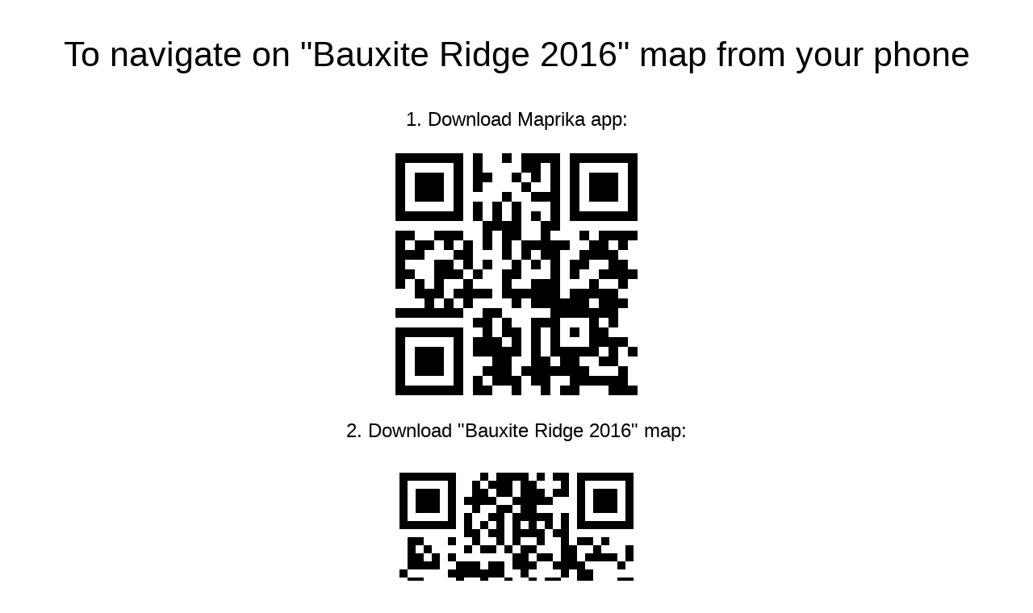

--- FILE ---
content_type: text/html
request_url: https://maprika.com/maplink-print.php?id=9129&name=Bauxite%20Ridge%202016
body_size: 418
content:
<!DOCTYPE html>
<html lang="en">
<head>
<title>Maprika - Map download link</title>
<meta name="keywords" content=""/>
<meta http-equiv="Content-Type" content="text/html; charset=UTF-8"/>

<link rel="shortcut icon" href="favicon.ico" >

<style type="text/css">
    body, table  { font-size:18pt; font-family:arial; text-align:center }
</style>

</head>

<body>

<p style="font-size:32pt;">To navigate on "Bauxite Ridge 2016" map from your phone
</p>

<p>1. Download Maprika app:
<br /><br />

<img src="qr-maprika-download.png" alt="Maprika download QR code" />

</p>

2. Download "Bauxite Ridge 2016" map:<br /><br /><img src=https://qrcode.kaywa.com/img.php?s=10&d=maprika%3A%2F%2Fapp%2F%3Fmap%3D9129 /></a><br />
</body>

</html>
